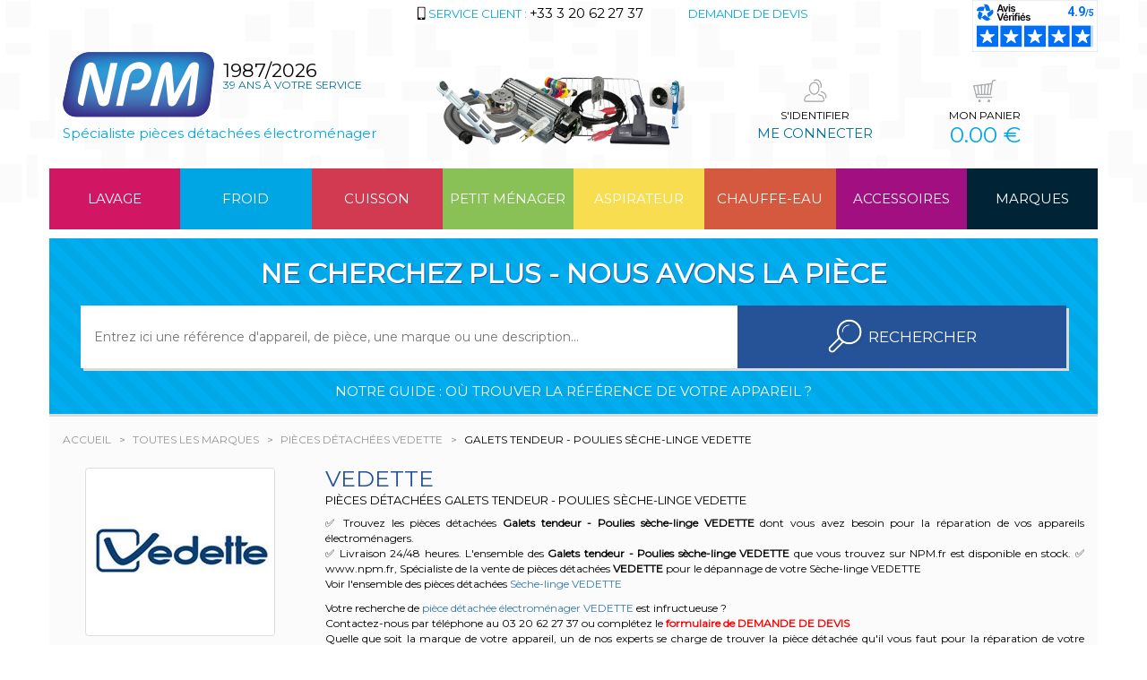

--- FILE ---
content_type: text/html; charset=UTF-8
request_url: https://www.npm.fr/vedette-m-10908/galets-tendeur-poulies-seche-linge-cp-294
body_size: 14494
content:
<!doctype html>
<html class="no-js" lang="">
    <head>
        <meta charset="utf-8">
        <meta http-equiv="x-ua-compatible" content="ie=edge">
        <meta name="viewport" content="width=device-width, initial-scale=1">

        
        <title>Galets tendeur - Poulies s&egrave;che-linge VEDETTE - NPM Lille</title>

        
            
            <meta name="description" content="✅ Trouvez les pi&egrave;ces d&eacute;tach&eacute;es Galets tendeur - Poulies s&egrave;che-linge VEDETTE dont vous avez besoin pour la r&eacute;paration de vos appareils &eacute;lectrom&eacute;nagers. ✅ Livr...">
                
                    <meta name="robots" content="index, follow">
        
        
        
                                    <link rel="canonical" href="https://www.npm.fr/vedette-m-10908/galets-tendeur-poulies-seche-linge-cp-294" />
                    
        <link href="https://fonts.googleapis.com/css?family=Montserrat" rel="stylesheet" type="text/css">
        <link href="/front/css/../min/011d66030526b2a65a955ef84078a3b4.css" type="text/css" rel="stylesheet" />

        <link rel="icon" type="image/vnd.microsoft.icon" href="/favicon.ico" />
        <link rel="shortcut icon" type="image/x-icon" href="/favicon.ico" />

        <!-- Facebook Pixel Code -->
        <script type="text/plain" data-cookiecategory="analytics">
          !function(f,b,e,v,n,t,s) {if(f.fbq)return;n=f.fbq=function(){n.callMethod?n.callMethod.apply(n,arguments):n.queue.push(arguments)};if(!f._fbq)f._fbq=n;n.push=n;n.loaded=!0;n.version='2.0';n.queue=[];t=b.createElement(e);t.async=!0;t.src=v;s=b.getElementsByTagName(e)[0];s.parentNode.insertBefore(t,s)}(window, document,'script','https://connect.facebook.net/en_US/fbevents.js');
          fbq('init', '383057105867805');
          fbq('track', 'PageView');
        </script>
        <noscript><img height="1" width="1" style="display:none" src="https://www.facebook.com/tr?id=383057105867805&ev=PageView&noscript=1"/></noscript>
        <!-- End Facebook Pixel Code -->

    </head>
    <body class="container-fluid ">

        <div class="scroll-to-top" style="display:none;">
            <a href="#" title="Haut de page"><i class="fa fa-fw fa-chevron-up"></i></a>
        </div>

        <div class="wrapper row">
            <div class="background-motif background-header"></div>
            <div class="body-container container">

                <div class="header row">
    <div class="col-xs-12">
        <div class="row header-up hidden-xs hidden-sm">
            <div class="col-xs-12 col-md-4 col-lg-3 col-lg-offset-4 uppercase text-center">
                <span data-href="68747470733a2f2f7777772e6e706d2e66722f696e666f732d65742d73657276696365732d6c652d736572766963652d636c69656e742d732d3137"><span class="sprite sprite-picto-client-mobile"></span> <span class="light-blue">Service client :</span> <span class="phone black">+33 3 20 62 27 37</span></span>
            </div>
            <div class="col-xs-12 col-md-4 col-lg-2 uppercase text-center">
                <span class="light-blue" data-href="68747470733a2f2f7777772e6e706d2e66722f64656d616e64652d64652d64657669732d732d3136">
                     Demande de devis
                </span>
            </div>

                            <div id="f09ef04c-766a-455f-8800-e74b14a4fb5c" class="pull-right"></div>
                <script defer charset="utf-8" src="https://widgets.rr.skeepers.io/generated/42206073-a4d1-4c05-82aa-26598c76871f/f09ef04c-766a-455f-8800-e74b14a4fb5c.js"></script>
                    </div>
        <div class="row header-down">
            <div class="col-xs-8 col-md-8 clearfix header-left">
                <div class="header-left-container clearfix">
                    <div class="container-fluid">
                                                    <a id="#logo" class="logo" href="https://www.npm.fr">
                                <span class="row">
                                    <span class="logo_image">
                                        <img alt="NPM Spécialiste vente pièces détachées en électroménager" src="https://www.npm.fr/front/img/logo.png"/>
                                    </span>
                                    <span class="years">
                                        <span class="date black nohover">1987/2026</span>
                                        <span class="service uppercase blue">39 ans à votre service</span>
                                    </span>
                                </span>
                                <span class="row raison light-blue hidden-xs hidden-sm">
                                    Spécialiste pièces détachées électroménager
                                </span>
                            </a>
                                            </div>
                    <img alt="Appareils NPM" class="appliances_header hidden-xs hidden-sm hidden-md" src="https://www.npm.fr/front/img/img_ban_npm.png"/>
                </div>
            </div>
            <div class="col-xs-4 col-md-4 header-right">
                <div class="row">
                    <div class="col-xs-12 col-md-6 login actions-header__bloc">
                                                <span data-href="68747470733a2f2f7777772e6e706d2e66722f6c6f67696e2d732d3237">
                                                    <span class="row text-center actions-header__bloc--picto">
                                <span class="sprite sprite-picto-connect"></span>
                            </span>
                            <span class="row text-center uppercase actions-header__bloc--title">
                                                                    <span class="black">S'identifier</span>
                                                            </span>
                            <span class="row text-center uppercase blue actions-header__bloc--connect hidden-xs hidden-sm">
                                                                    <span>Me connecter</span>
                                                            </span>
                        </span>
                    </div>
                    <div class="col-xs-12 col-md-6 cart actions-header__bloc">
                        <span data-href="68747470733a2f2f7777772e6e706d2e66722f70616e6965722d732d3337">
                            <span class="row text-center actions-header__bloc--picto">
                                <span class="sprite sprite-picto-panier"></span>
                            </span>
                            <span class="row text-center uppercase actions-header__bloc--title">
                                <span class="black">Mon panier</span>
                            </span>
                            <span class="row text-center uppercase actions-header__bloc--price hidden-xs hidden-sm">
                                <span class="light-blue cart_price">0.00 €</span>
                            </span>
                        </span>
                    </div>
                </div>
            </div>
        </div>
    </div>
    <div class="col-xs-12">
        <div class="row">
            <a id="toggleMenu" href="#"><i class="fa fa-list"></i> Menu</a>
    
    <ul class="menu-lvl-0 menu clearfix">

        
                                
            
            
                
            
            <li class="category-8 cat-bg">

                                    <a class="hidden-lg" href="javascript:void(0)">Lavage</a>
                                            <a class="hidden-xs hidden-sm hidden-md visible-lg" href="https://www.npm.fr/lavage-a-8">Lavage</a>
                                    
                <ul class="menu-lvl-1  cat-border clearfix">

        
                                
            
            
                <li class="title category-8 cat-color">
                                            <img class="hidden-xs hidden-sm img-responsive" alt="Lavage" src="https://www.npm.fr/front/img/menu/8.png"/>
                        <br/>
                                        <div class="cat-border-title">Lavage</div>
                </li>

                
            
            <li class="category-8 ">

                                                            <a href="https://www.npm.fr/lavage-a-8/lave-linge-b-209">Lave-linge</a>
                                    
                            </li>

                                
            
            
            <li class="category-8 ">

                                                            <a href="https://www.npm.fr/lavage-a-8/seche-linge-b-215">S&egrave;che-linge</a>
                                    
                            </li>

                                
            
            
            <li class="category-8 ">

                                                            <a href="https://www.npm.fr/lavage-a-8/lave-vaisselle-b-210">Lave-vaisselle</a>
                                    
                            </li>

                                
            
            
            <li class="category-8 ">

                                                            <a href="https://www.npm.fr/lavage-a-8/pieces-communes-lavage-b-234">Pi&egrave;ces communes Lavage</a>
                                    
                            </li>

                                
            
            
            <li class="category-8 ">

                                                            <a href="https://www.npm.fr/lavage-a-8/accessoires-lavage-sechage-b-213">Accessoires Lavage / S&eacute;chage</a>
                                    
                            </li>

                                
            
            
            <li class="category-8 ">

                                                            <a href="https://www.npm.fr/lavage-a-8/essoreuse-b-212">Essoreuse</a>
                                    
                            </li>

                                
            
            
            <li class="category-8 ">

                                                            <a href="https://www.npm.fr/lavage-a-8/conseils-d-entretien-b-219">Conseils d&#039;entretien</a>
                                    
                            </li>

                                
                                        
            
            <li class="category-8 see-all cat-color">

                                                            <a href="https://www.npm.fr/lavage-a-8/tous-nos-produits">pi&egrave;ces d&eacute;tach&eacute;es lavage</a>
                                    
                            </li>

            </ul>
            </li>

                                
            
            
                
            
            <li class="category-9 cat-bg">

                                    <a class="hidden-lg" href="javascript:void(0)">Froid</a>
                                            <a class="hidden-xs hidden-sm hidden-md visible-lg" href="https://www.npm.fr/froid-a-9">Froid</a>
                                    
                <ul class="menu-lvl-1  cat-border clearfix">

        
                                
            
            
                <li class="title category-9 cat-color">
                                            <img class="hidden-xs hidden-sm img-responsive" alt="Froid" src="https://www.npm.fr/front/img/menu/9.png"/>
                        <br/>
                                        <div class="cat-border-title">Froid</div>
                </li>

                
            
            <li class="category-9 ">

                                                            <a href="https://www.npm.fr/froid-a-9/refrigerateurs-congelateurs-b-192">R&eacute;frig&eacute;rateurs - Cong&eacute;lateurs</a>
                                    
                            </li>

                                
            
            
            <li class="category-9 ">

                                                            <a href="https://www.npm.fr/froid-a-9/refrigerateurs-us-americains-b-222">R&eacute;frig&eacute;rateurs US Am&eacute;ricains</a>
                                    
                            </li>

                                
            
            
            <li class="category-9 ">

                                                            <a href="https://www.npm.fr/froid-a-9/caves-a-vins-b-223">Caves &agrave; vins</a>
                                    
                            </li>

                                
            
            
            <li class="category-9 ">

                                                            <a href="https://www.npm.fr/froid-a-9/pieces-communes-froid-b-347">Pi&egrave;ces Communes Froid</a>
                                    
                            </li>

                                
            
            
            <li class="category-9 ">

                                                            <a href="https://www.npm.fr/froid-a-9/accessoires-froid-b-206">Accessoires Froid</a>
                                    
                            </li>

                                
            
            
            <li class="category-9 ">

                                                            <a href="https://www.npm.fr/froid-a-9/climatisation-b-229">Climatisation</a>
                                    
                            </li>

                                
            
            
            <li class="category-9 ">

                                                            <a href="https://www.npm.fr/froid-a-9/materiel-frigoristes-b-327">Mat&eacute;riel Frigoristes</a>
                                    
                            </li>

                                
            
            
            <li class="category-9 ">

                                                            <a href="https://www.npm.fr/froid-a-9/conseils-d-entretien-appareils-froid-b-220">Conseils d&#039;entretien</a>
                                    
                            </li>

                                
                                        
            
            <li class="category-9 see-all cat-color">

                                                            <a href="https://www.npm.fr/froid-a-9/tous-nos-produits">pi&egrave;ces d&eacute;tach&eacute;es froid</a>
                                    
                            </li>

            </ul>
            </li>

                                
            
            
                
            
            <li class="category-10 cat-bg">

                                    <a class="hidden-lg" href="javascript:void(0)">Cuisson</a>
                                            <a class="hidden-xs hidden-sm hidden-md visible-lg" href="https://www.npm.fr/cuisson-a-10">Cuisson</a>
                                    
                <ul class="menu-lvl-1  cat-border clearfix">

        
                                
            
            
                <li class="title category-10 cat-color">
                                            <img class="hidden-xs hidden-sm img-responsive" alt="Cuisson" src="https://www.npm.fr/front/img/menu/10.png"/>
                        <br/>
                                        <div class="cat-border-title">Cuisson</div>
                </li>

                
            
            <li class="category-10 ">

                                                            <a href="https://www.npm.fr/cuisson-a-10/tables-de-cuisson-gazinieres-b-392">Tables de cuisson - Gazini&egrave;res</a>
                                    
                            </li>

                                
            
            
            <li class="category-10 ">

                                                            <a href="https://www.npm.fr/cuisson-a-10/fours-cuisinieres-b-389">Fours - Cuisini&egrave;res</a>
                                    
                            </li>

                                
            
            
            <li class="category-10 ">

                                                            <a href="https://www.npm.fr/cuisson-a-10/fours-micro-ondes-b-391">Fours Micro-ondes</a>
                                    
                            </li>

                                
            
            
            <li class="category-10 ">

                                                            <a href="https://www.npm.fr/cuisson-a-10/hottes-aspirantes-b-390">Hottes aspirantes</a>
                                    
                            </li>

                                
            
            
            <li class="category-10 ">

                                                            <a href="https://www.npm.fr/cuisson-a-10/pieces-communes-cuisson-b-401">Pi&egrave;ces communes Cuisson</a>
                                    
                            </li>

                                
            
            
            <li class="category-10 ">

                                                            <a href="https://www.npm.fr/cuisson-a-10/accessoires-cuisson-b-364">Accessoires Cuisson</a>
                                    
                            </li>

                                
            
            
            <li class="category-10 ">

                                                            <a href="https://www.npm.fr/cuisson-a-10/conseils-d-entretien-appareils-cuisson-b-363">Conseils d&#039;entretien</a>
                                    
                            </li>

                                
                                        
            
            <li class="category-10 see-all cat-color">

                                                            <a href="https://www.npm.fr/cuisson-a-10/tous-nos-produits">pi&egrave;ces d&eacute;tach&eacute;es cuisson</a>
                                    
                            </li>

            </ul>
            </li>

                                
            
            
                
            
            <li class="category-11 cat-bg">

                                    <a class="hidden-lg" href="javascript:void(0)">Petit m&eacute;nager</a>
                                            <a class="hidden-xs hidden-sm hidden-md visible-lg" href="https://www.npm.fr/petit-menager-a-11">Petit m&eacute;nager</a>
                                    
                <ul class="menu-lvl-1  cat-border clearfix">

        
                                
            
            
                <li class="title category-11 cat-color">
                                            <img class="hidden-xs hidden-sm img-responsive" alt="Petit m&eacute;nager" src="https://www.npm.fr/front/img/menu/11.png"/>
                        <br/>
                                        <div class="cat-border-title">Petit m&eacute;nager</div>
                </li>

                
            
            <li class="category-11 ">

                                                            <a href="https://www.npm.fr/petit-menager-a-11/autocuiseurs-cocottes-minute-cuisson-vapeur-b-474">Autocuiseurs - Cocottes-minute - Cuisson Vapeur</a>
                                    
                            </li>

                                
            
            
            <li class="category-11 ">

                                                            <a href="https://www.npm.fr/petit-menager-a-11/cafetieres-expressos-bouilloires-th-b-200">Cafeti&egrave;res - Expressos - Bouilloires - Th&eacute;</a>
                                    
                            </li>

                                
            
            
            <li class="category-11 ">

                                                            <a href="https://www.npm.fr/petit-menager-a-11/friteuses-b-483">Friteuses</a>
                                    
                            </li>

                                
            
            
            <li class="category-11 ">

                                                            <a href="https://www.npm.fr/petit-menager-a-11/robots-mixeurs-blenders-b-484">Robots - Mixeurs - Blenders</a>
                                    
                            </li>

                                
            
            
            <li class="category-11 ">

                                                            <a href="https://www.npm.fr/petit-menager-a-11/grill-viande-gaufriers-b-486">Grill Viande - Gaufriers</a>
                                    
                            </li>

                                
            
            
            <li class="category-11 ">

                                                            <a href="https://www.npm.fr/petit-menager-a-11/raclettes-pierrades-wok-b-485">Raclettes - Pierrades - Wok</a>
                                    
                            </li>

                                
            
            
            <li class="category-11 ">

                                                            <a href="https://www.npm.fr/petit-menager-a-11/rasage-epilation-b-475">Rasage - Epilation</a>
                                    
                            </li>

                                
            
            
            <li class="category-11 ">

                                                            <a href="https://www.npm.fr/petit-menager-a-11/hygiene-dentaire-b-477">Hygi&egrave;ne Dentaire</a>
                                    
                            </li>

                                
            
            
            <li class="category-11 ">

                                                            <a href="https://www.npm.fr/petit-menager-a-11/machines-pain-b-481">Machines &agrave; Pain</a>
                                    
                            </li>

                                
            
            
            <li class="category-11 ">

                                                            <a href="https://www.npm.fr/petit-menager-a-11/repassage-fers-et-centrales-b-480">Repassage - Fers et Centrales</a>
                                    
                            </li>

                                
            
            
            <li class="category-11 ">

                                                            <a href="https://www.npm.fr/petit-menager-a-11/housses-et-tables-a-repasser-b-57808">Housses et Tables &agrave; repasser</a>
                                    
                            </li>

                                
            
            
            <li class="category-11 ">

                                                            <a href="https://www.npm.fr/petit-menager-a-11/seche-cheveux-fers-cheveux-b-476">S&egrave;che-cheveux - fers &agrave; cheveux</a>
                                    
                            </li>

                                
            
            
            <li class="category-11 ">

                                                            <a href="https://www.npm.fr/petit-menager-a-11/pompes-a-biere-machines-a-soda-b-479">Pompes &agrave; Bi&egrave;re - Machines &agrave; Soda</a>
                                    
                            </li>

                                
            
            
            <li class="category-11 ">

                                                            <a href="https://www.npm.fr/petit-menager-a-11/yaourtieres-b-487">Yaourti&egrave;res</a>
                                    
                            </li>

                                
            
            
            <li class="category-11 ">

                                                            <a href="https://www.npm.fr/petit-menager-a-11/traitement-de-l-eau-carafes-filtrantes-b-472">Traitement de l&#039;Eau - Carafes filtrantes</a>
                                    
                            </li>

                                
            
            
            <li class="category-11 ">

                                                            <a href="https://www.npm.fr/petit-menager-a-11/traitement-de-l-air-b-482">Traitement de l&#039;Air</a>
                                    
                            </li>

                                
            
            
            <li class="category-11 ">

                                                            <a href="https://www.npm.fr/petit-menager-a-11/produits-d-entretien-petit-menager-b-492">Produits d&#039;entretien</a>
                                    
                            </li>

                                
            
            
            <li class="category-11 ">

                                                            <a href="https://www.npm.fr/petit-menager-a-11/produits-finis-b-503">Produits Finis</a>
                                    
                            </li>

                                
            
            
            <li class="category-11 ">

                                                            <a href="https://www.npm.fr/petit-menager-a-11/conseils-d-entretien-petit-menager-b-451">Conseils d&#039;Entretien</a>
                                    
                            </li>

                                
                                        
            
            <li class="category-11 see-all cat-color">

                                                            <a href="https://www.npm.fr/petit-menager-a-11/tous-nos-produits">pi&egrave;ces d&eacute;tach&eacute;es petit m&eacute;nager</a>
                                    
                            </li>

            </ul>
            </li>

                                
            
            
                
            
            <li class="category-12 cat-bg">

                                    <a class="hidden-lg" href="javascript:void(0)">Aspirateur</a>
                                            <a class="hidden-xs hidden-sm hidden-md visible-lg" href="https://www.npm.fr/aspirateur-a-12">Aspirateur</a>
                                    
                <ul class="menu-lvl-1  cat-border clearfix">

        
                                
            
            
                <li class="title category-12 cat-color">
                                            <img class="hidden-xs hidden-sm img-responsive" alt="Aspirateur" src="https://www.npm.fr/front/img/menu/12.png"/>
                        <br/>
                                        <div class="cat-border-title">Aspirateur</div>
                </li>

                
            
            <li class="category-12 ">

                                                            <a href="https://www.npm.fr/aspirateur-a-12/sacs-aspirateurs-b-376">SACS Aspirateurs</a>
                                    
                            </li>

                                
            
            
            <li class="category-12 ">

                                                            <a href="https://www.npm.fr/aspirateur-a-12/brosses-combines-b-379">Brosses - Combin&eacute;s</a>
                                    
                            </li>

                                
            
            
            <li class="category-12 ">

                                                            <a href="https://www.npm.fr/aspirateur-a-12/flexibles-poignees-b-377">Flexibles - Poign&eacute;es</a>
                                    
                            </li>

                                
            
            
            <li class="category-12 ">

                                                            <a href="https://www.npm.fr/aspirateur-a-12/tubes-et-allonges-b-378">Tubes et Allonges</a>
                                    
                            </li>

                                
            
            
            <li class="category-12 ">

                                                            <a href="https://www.npm.fr/aspirateur-a-12/petits-suceurs-capteurs-b-380">Petits Suceurs - Capteurs</a>
                                    
                            </li>

                                
            
            
            <li class="category-12 ">

                                                            <a href="https://www.npm.fr/aspirateur-a-12/filtres-aspirateur-b-381">Filtres</a>
                                    
                            </li>

                                
            
            
            <li class="category-12 ">

                                                            <a href="https://www.npm.fr/aspirateur-a-12/desodorisants-accessoires-b-382">D&eacute;sodorisants - Accessoires</a>
                                    
                            </li>

                                
            
            
            <li class="category-12 ">

                                                            <a href="https://www.npm.fr/aspirateur-a-12/pieces-detachees-aspirateur-b-383">Pi&egrave;ces d&eacute;tach&eacute;es</a>
                                    
                            </li>

                                
            
            
            <li class="category-12 ">

                                                            <a href="https://www.npm.fr/aspirateur-a-12/cordons-enrouleurs-b-384">Cordons - Enrouleurs</a>
                                    
                            </li>

                                
            
            
            <li class="category-12 ">

                                                            <a href="https://www.npm.fr/aspirateur-a-12/moteurs-aspirateur-b-385">Moteurs</a>
                                    
                            </li>

                                
            
            
            <li class="category-12 ">

                                                            <a href="https://www.npm.fr/aspirateur-a-12/charbons-aspirateur-b-386">Charbons</a>
                                    
                            </li>

                                
            
            
            <li class="category-12 ">

                                                            <a href="https://www.npm.fr/aspirateur-a-12/courroies-b-387">Courroies</a>
                                    
                            </li>

                                
            
            
            <li class="category-12 ">

                                                            <a href="https://www.npm.fr/aspirateur-a-12/aspirateurs-nilfisk-miele-b-504">Aspirateurs Nilfisk - Miele</a>
                                    
                            </li>

                                
            
            
            <li class="category-12 ">

                                                            <a href="https://www.npm.fr/aspirateur-a-12/conseils-d-entretien-aspirateurs-b-509">Conseils d&#039;entretien</a>
                                    
                            </li>

                                
                                        
            
            <li class="category-12 see-all cat-color">

                                                            <a href="https://www.npm.fr/aspirateur-a-12/tous-nos-produits">pi&egrave;ces d&eacute;tach&eacute;es aspirateurs</a>
                                    
                            </li>

            </ul>
            </li>

                                
            
            
                
            
            <li class="category-13 cat-bg">

                                    <a class="hidden-lg" href="javascript:void(0)">Chauffe-eau</a>
                                            <a class="hidden-xs hidden-sm hidden-md visible-lg" href="https://www.npm.fr/chauffe-eau-a-13">Chauffe-eau</a>
                                    
                <ul class="menu-lvl-1  cat-border clearfix">

        
                                
            
            
                <li class="title category-13 cat-color">
                                            <img class="hidden-xs hidden-sm img-responsive" alt="Chauffe-eau" src="https://www.npm.fr/front/img/menu/13.png"/>
                        <br/>
                                        <div class="cat-border-title">Chauffe-eau</div>
                </li>

                
            
            <li class="category-13 ">

                                                            <a href="https://www.npm.fr/chauffe-eau-a-13/chauffe-eau-electrique-b-420">Chauffe-eau Electrique</a>
                                    
                            </li>

                                
            
            
            <li class="category-13 ">

                                                            <a href="https://www.npm.fr/chauffe-eau-a-13/chauffe-eau-gaz-b-421">Chauffe-eau Gaz</a>
                                    
                            </li>

                                
            
            
            <li class="category-13 ">

                                                            <a href="https://www.npm.fr/chauffe-eau-a-13/chauffages-seche-serviettes-b-422">Chauffages - S&egrave;che-Serviettes</a>
                                    
                            </li>

                                
            
            
            <li class="category-13 ">

                                                            <a href="https://www.npm.fr/chauffe-eau-a-13/accessoires-d-installation-b-455">Accessoires d&#039;installation Chauffe-eau</a>
                                    
                            </li>

                                
            
            
            <li class="category-13 ">

                                                            <a href="https://www.npm.fr/chauffe-eau-a-13/poeles-a-petrole-b-423">Po&ecirc;les &agrave; P&eacute;trole</a>
                                    
                            </li>

                                
            
            
            <li class="category-13 ">

                                                            <a href="https://www.npm.fr/chauffe-eau-a-13/poeles-a-bois-poeles-a-charbon-inserts-b-520">Po&ecirc;les &agrave; Bois - Po&ecirc;les &agrave; charbon - Inserts</a>
                                    
                            </li>

                                
            
            
            <li class="category-13 ">

                                                            <a href="https://www.npm.fr/chauffe-eau-a-13/chauffe-eau-solaire-b-493">Chauffe-eau Solaire</a>
                                    
                            </li>

                                
            
            
            <li class="category-13 ">

                                                            <a href="https://www.npm.fr/chauffe-eau-a-13/conseils-d-entretien-chauffe-eau-b-471">Conseils d&#039;entretien</a>
                                    
                            </li>

                                
                                        
            
            <li class="category-13 see-all cat-color">

                                                            <a href="https://www.npm.fr/chauffe-eau-a-13/tous-nos-produits">pi&egrave;ces d&eacute;tach&eacute;es chauffe-eau</a>
                                    
                            </li>

            </ul>
            </li>

                                
            
            
                
            
            <li class="category-14 cat-bg">

                                    <a class="hidden-lg" href="javascript:void(0)">Accessoires</a>
                                            <a class="hidden-xs hidden-sm hidden-md visible-lg" href="https://www.npm.fr/accessoires-a-14">Accessoires</a>
                                    
                <ul class="menu-lvl-1  cat-border clearfix">

        
                                
            
            
                <li class="title category-14 cat-color">
                                            <img class="hidden-xs hidden-sm img-responsive" alt="Accessoires" src="https://www.npm.fr/front/img/menu/14.png"/>
                        <br/>
                                        <div class="cat-border-title">Accessoires</div>
                </li>

                
            
            <li class="category-14 ">

                                                            <a href="https://www.npm.fr/accessoires-a-14/eclairage-b-488">&Eacute;clairage</a>
                                    
                            </li>

                                
            
            
            <li class="category-14 ">

                                                            <a href="https://www.npm.fr/accessoires-a-14/materiel-electrique-b-468">Mat&eacute;riel Electrique</a>
                                    
                            </li>

                                
            
            
            <li class="category-14 ">

                                                            <a href="https://www.npm.fr/accessoires-a-14/piles-et-chargeurs-b-478">Piles et Chargeurs</a>
                                    
                            </li>

                                
            
            
            <li class="category-14 ">

                                                            <a href="https://www.npm.fr/accessoires-a-14/traitement-de-l-eau-b-473">Traitement de l&#039;Eau</a>
                                    
                            </li>

                                
            
            
            <li class="category-14 ">

                                                            <a href="https://www.npm.fr/accessoires-a-14/tuyaux-et-accessoires-gaz-b-497">Tuyaux et Accessoires Gaz</a>
                                    
                            </li>

                                
            
            
            <li class="category-14 ">

                                                            <a href="https://www.npm.fr/accessoires-a-14/ventilation-b-490">Ventilation</a>
                                    
                            </li>

                                
            
            
            <li class="category-14 ">

                                                            <a href="https://www.npm.fr/accessoires-a-14/plomberie-alimentation-vidange-b-496">Plomberie Alimentation Vidange</a>
                                    
                            </li>

                                
            
            
            <li class="category-14 ">

                                                            <a href="https://www.npm.fr/accessoires-a-14/colles-et-mastics-b-501">Colles et Mastics</a>
                                    
                            </li>

                                
            
            
            <li class="category-14 ">

                                                            <a href="https://www.npm.fr/accessoires-a-14/produits-d-entretien-b-491">Produits d&#039;entretien</a>
                                    
                            </li>

                                
            
            
            <li class="category-14 ">

                                                            <a href="https://www.npm.fr/accessoires-a-14/tv-hifi-video-b-489">TV HiFi Vid&eacute;o</a>
                                    
                            </li>

                                
            
            
            <li class="category-14 ">

                                                            <a href="https://www.npm.fr/accessoires-a-14/outillage-b-502">Outillage</a>
                                    
                            </li>

                                
            
            
            <li class="category-14 ">

                                                            <a href="https://www.npm.fr/accessoires-a-14/video-surveillance-b-58111">Vid&eacute;o surveillance</a>
                                    
                            </li>

                                
                                        
            
            <li class="category-14 see-all cat-color">

                                                            <a href="https://www.npm.fr/accessoires-a-14/tous-nos-produits">pi&egrave;ces d&eacute;tach&eacute;es et accessoires</a>
                                    
                            </li>

            </ul>
            </li>

                                
            
            
                
            
            <li class="category-0 cat-bg-brands">

                                    <a class="hidden-lg" href="javascript:void(0)">Marques</a>
                                            <a class="hidden-xs hidden-sm hidden-md visible-lg" href="https://www.npm.fr/toutes-les-marques-s-26">Marques</a>
                                    
                            </li>

            </ul>

        </div>
    </div>
</div>

                                    <div class="row search bloc">
    <div class="title uppercase white text-center col-xs-12">Ne cherchez plus - nous avons la pièce</div>
    <form class="col-xs-12" action="https://www.npm.fr/recherche-s-25" method="get">
        <div class="row">
            <input type="text" name="s" value="" class="col-xs-8" placeholder="Entrez ici une référence d'appareil, de pièce, une marque ou une description...">
            <button type="submit" id="submit_search" class="button col-xs-4 uppercase"><span class="sprite sprite-picto-loupe"></span>&nbsp;<span class="text">Rechercher</span></button>
        </div>
    </form>
    <div class="col-xs-12 text-center infos">
        <a rel="nofollow" id="guide" href="#" class="uppercase white">Notre guide : où trouver la référence de votre appareil ?</a>
    </div>
</div>
                
                
    <div class="row brand-header">
        <div class="col-xs-12 breadcrumb">
            <ul itemscope itemtype="http://schema.org/BreadcrumbList">
                <li itemprop="itemListElement" itemscope itemtype="http://schema.org/ListItem">
                            <a itemprop="item" href="https://www.npm.fr">
                    <span itemprop="name">Accueil</span>
                </a>
            
            <meta itemprop="position" content="1" />
        </li>
                    <li itemprop="itemListElement" itemscope itemtype="http://schema.org/ListItem">
                            <a itemprop="item" href="https://www.npm.fr/toutes-les-marques-s-26">
                    <span itemprop="name">Toutes les marques</span>
                </a>
            
            <meta itemprop="position" content="2" />
        </li>
                    <li itemprop="itemListElement" itemscope itemtype="http://schema.org/ListItem">
                            <a itemprop="item" href="https://www.npm.fr/vedette-m-10908">
                    <span itemprop="name">Pièces détachées VEDETTE</span>
                </a>
            
            <meta itemprop="position" content="3" />
        </li>
                    <li itemprop="itemListElement" itemscope itemtype="http://schema.org/ListItem">
                            <span>
                    <span itemprop="name">Galets tendeur - Poulies sèche-linge VEDETTE</span>
                </span>

                                                            <meta itemprop="item" content="https://www.npm.fr/vedette-m-10908/galets-tendeur-poulies-seche-linge-cp-294" />
                                                
            <meta itemprop="position" content="4" />
        </li>
            </ul>
        </div>
        <div class="col-sm-3">
                            <img src="https://www.npm.fr/brands/vedette-10908.jpg" alt="VEDETTE" class="thumbnail img-responsive center-block">
                    </div>
        <div class="col-sm-9">
            <div class="row">
                <div class="col-xs-12 title">
                    VEDETTE
                </div>
                <h1 class="col-xs-12 sub-title">
                                            Pièces détachées Galets tendeur - Poulies s&egrave;che-linge VEDETTE
                                    </h1>
                <div class="col-xs-12 content">
                    <p style="text-align: justify;">✅ Trouvez les pi&egrave;ces d&eacute;tach&eacute;es <strong>Galets tendeur - Poulies sèche-linge</strong> <strong>VEDETTE</strong> dont vous avez besoin pour la r&eacute;paration de vos appareils &eacute;lectrom&eacute;nagers.<br /> ✅ Livraison 24/48 heures. L'ensemble des <strong>Galets tendeur - Poulies sèche-linge</strong> <strong>VEDETTE</strong> que vous trouvez sur NPM.fr est disponible en stock. ✅ www.npm.fr, Sp&eacute;cialiste de la vente de pi&egrave;ces d&eacute;tach&eacute;es <strong>VEDETTE</strong> pour le d&eacute;pannage de votre Sèche-linge VEDETTE<br />Voir l'ensemble des pi&egrave;ces d&eacute;tach&eacute;es <a href="https://www.npm.fr/vedette-m-10908/seche-linge-ba-215">Sèche-linge VEDETTE</a></p>
<p style="text-align: justify;">Votre recherche de <a href="https://www.npm.fr/vedette-m-10908">pi&egrave;ce d&eacute;tach&eacute;e &eacute;lectrom&eacute;nager VEDETTE</a> est infructueuse ? <br />Contactez-nous par t&eacute;l&eacute;phone au 03 20 62 27 37 <span style="color: #000000;">ou compl&eacute;tez le </span><strong><a href="https://www.npm.fr/p/demande-de-devis/16" target="_blank" rel="noopener"><span style="color: #ff0000;">formulaire de DEMANDE DE DEVIS</span></a><br /></strong>Quelle que soit la marque de votre appareil, un de nos experts se charge de trouver la pi&egrave;ce d&eacute;tach&eacute;e qu'il vous faut pour la r&eacute;paration de votre Sèche-linge VEDETTE<br /><br />NPM Lille, une entreprise familiale sp&eacute;cialiste de la vente de pi&egrave;ces d&eacute;tach&eacute;es pour l&rsquo;entretien et la r&eacute;paration de vos appareils gros et petit &eacute;lectrom&eacute;nager. Depuis plus de 39 ans, NPM agit contre l&rsquo;obsolescence programm&eacute;e en mettant son expertise au service des particuliers et des professionnels. NPM c'est le Choix, la Disponibilit&eacute;, la Rapidit&eacute;, le Conseil et la Qualit&eacute; de service.</p>
<p style="text-align: justify;">Voir les <a href="https://www.npm.fr/lavage-a-8/seche-linge-b-215/galets-tendeur-poulies-c-294">Galets tendeur - Poulies sèche-linge</a> toutes marques  ou l'ensemble des pi&egrave;ces d&eacute;tach&eacute;es <a href="https://www.npm.fr/lavage-a-8/seche-linge-b-215">Sèche-linge</a> toutes marques</p>
<p style="text-align: justify;">Voir les pi&egrave;ces d&eacute;tach&eacute;es pour tous les appareils <a href="https://www.npm.fr/vedette-m-10908">VEDETTE</a></p>
                </div>
            </div>
        </div>
    </div>

    <div class="row">
        <div class="col-md-4 col-lg-3 in_category category-8">
            <div class="row">
                <div class="col-xs-12">
                    <h2 class="uppercase title title-full col-xs-12 cat-color">Dans la même rubrique que les pièces détachées Galets tendeur - Poulies s&egrave;che-linge VEDETTE :</h2>
        <ul class="col-xs-12">
                    <li class="category-lvl-3">
                <a href="https://www.npm.fr/vedette-m-10908/allumeurs-bougies-table-de-cuisson-cp-444">
                    Allumeurs - Bougies table de cuisson VEDETTE
                </a>
            </li>
                    <li class="category-lvl-3">
                <a href="https://www.npm.fr/vedette-m-10908/ampoules-micro-ondes-cp-396">
                    Ampoules Micro-ondes VEDETTE
                </a>
            </li>
                    <li class="category-lvl-3">
                <a href="https://www.npm.fr/vedette-m-10908/arrivees-de-bras-lave-vaisselle-cp-268">
                    Arriv&eacute;es de bras lave-vaisselle VEDETTE
                </a>
            </li>
                    <li class="category-lvl-3">
                <a href="https://www.npm.fr/vedette-m-10908/aubes-de-tambour-lave-linge-cp-230">
                    Aubes de Tambour lave-linge VEDETTE
                </a>
            </li>
                    <li class="category-lvl-0">
                <a href="https://www.npm.fr/vedette-m-10908/autres-pieces-ap-3">
                    Autres pi&egrave;ces VEDETTE
                </a>
            </li>
                    <li class="category-lvl-3">
                <a href="https://www.npm.fr/vedette-m-10908/balconnets-refrigerateur-clayettes-cp-315">
                    Balconnets r&eacute;frig&eacute;rateur - Clayettes VEDETTE
                </a>
            </li>
                    <li class="category-lvl-3">
                <a href="https://www.npm.fr/vedette-m-10908/boites-a-produits-lave-linge-cp-241">
                    Boites &agrave; produits lave-linge VEDETTE
                </a>
            </li>
                    <li class="category-lvl-3">
                <a href="https://www.npm.fr/vedette-m-10908/bouchons-filtres-de-pompe-lave-linge-cp-231">
                    Bouchons - Filtres de pompe lave-linge VEDETTE
                </a>
            </li>
                    <li class="category-lvl-3">
                <a href="https://www.npm.fr/vedette-m-10908/bouchons-bac-a-sel-lave-vaisselle-cp-271">
                    Bouchons bac &agrave; sel lave-vaisselle VEDETTE
                </a>
            </li>
                    <li class="category-lvl-3">
                <a href="https://www.npm.fr/vedette-m-10908/bras-de-lavage-lave-vaisselle-cp-269">
                    Bras de lavage lave-vaisselle VEDETTE
                </a>
            </li>
                    <li class="category-lvl-3">
                <a href="https://www.npm.fr/vedette-m-10908/chapeaux-de-bruleurs-tulipes-table-de-cuisson-cp-445">
                    Chapeaux de bruleurs - Tulipes table de cuisson VEDETTE
                </a>
            </li>
                    <li class="category-lvl-3">
                <a href="https://www.npm.fr/vedette-m-10908/charbons-balais-moteur-cp-308">
                    Charbons - Balais moteur VEDETTE
                </a>
            </li>
                    <li class="category-lvl-3">
                <a href="https://www.npm.fr/vedette-m-10908/charnieres-verrouillages-four-cp-432">
                    Charni&egrave;res - Verrouillages four VEDETTE
                </a>
            </li>
                    <li class="category-lvl-3">
                <a href="https://www.npm.fr/vedette-m-10908/charnieres-de-hublot-lave-linge-cp-237">
                    Charni&egrave;res de hublot lave-linge VEDETTE
                </a>
            </li>
                    <li class="category-lvl-3">
                <a href="https://www.npm.fr/vedette-m-10908/claviers-selecteurs-interrupteurs-seche-linge-cp-263">
                    Claviers - S&eacute;lecteurs - Interrupteurs s&egrave;che-linge VEDETTE
                </a>
            </li>
                    <li class="category-lvl-3">
                <a href="https://www.npm.fr/vedette-m-10908/claviers-selecteurs-lave-linge-cp-238">
                    Claviers - S&eacute;lecteurs lave-linge VEDETTE
                </a>
            </li>
                    <li class="category-lvl-3">
                <a href="https://www.npm.fr/vedette-m-10908/commutateurs-four-cp-437">
                    Commutateurs four VEDETTE
                </a>
            </li>
                    <li class="category-lvl-3">
                <a href="https://www.npm.fr/vedette-m-10908/courroies-lave-linge-cp-239">
                    Courroies lave-linge VEDETTE
                </a>
            </li>
                    <li class="category-lvl-3">
                <a href="https://www.npm.fr/vedette-m-10908/courroies-seche-linge-cp-232">
                    Courroies s&egrave;che-linge VEDETTE
                </a>
            </li>
                    <li class="category-lvl-3">
                <a href="https://www.npm.fr/vedette-m-10908/divers-lave-linge-cp-264">
                    Divers lave-linge... VEDETTE
                </a>
            </li>
                    <li class="category-lvl-3">
                <a href="https://www.npm.fr/vedette-m-10908/divers-lave-vaisselle-cp-266">
                    Divers lave-vaisselle... VEDETTE
                </a>
            </li>
                    <li class="category-lvl-3">
                <a href="https://www.npm.fr/vedette-m-10908/divers-micro-ondes-cp-419">
                    Divers micro-ondes... VEDETTE
                </a>
            </li>
                    <li class="category-lvl-3">
                <a href="https://www.npm.fr/vedette-m-10908/divers-seche-linge-cp-265">
                    Divers s&egrave;che-linge... VEDETTE
                </a>
            </li>
                    <li class="category-lvl-3">
                <a href="https://www.npm.fr/vedette-m-10908/durites-lave-linge-cp-240">
                    Durites lave-linge VEDETTE
                </a>
            </li>
                    <li class="category-lvl-3">
                <a href="https://www.npm.fr/vedette-m-10908/electrovannes-cp-305">
                    Electrovannes VEDETTE
                </a>
            </li>
                    <li class="category-lvl-3">
                <a href="https://www.npm.fr/vedette-m-10908/electrovannes-lave-linge-cp-242">
                    &Eacute;lectrovannes lave-linge VEDETTE
                </a>
            </li>
                    <li class="category-lvl-3">
                <a href="https://www.npm.fr/vedette-m-10908/electrovannes-lave-vaisselle-cp-273">
                    Electrovannes lave-vaisselle VEDETTE
                </a>
            </li>
                    <li class="category-lvl-3">
                <a href="https://www.npm.fr/vedette-m-10908/entraineurs-moteurs-de-plateaux-micro-ondes-cp-405">
                    Entraineurs - Moteurs de plateaux micro-ondes VEDETTE
                </a>
            </li>
                    <li class="category-lvl-3">
                <a href="https://www.npm.fr/vedette-m-10908/feutres-patins-joints-seche-linge-cp-291">
                    Feutres - Patins - Joints s&egrave;che-linge VEDETTE
                </a>
            </li>
                    <li class="category-lvl-3">
                <a href="https://www.npm.fr/vedette-m-10908/filtres-seche-linge-cp-233">
                    Filtres s&egrave;che-linge VEDETTE
                </a>
            </li>
                    <li class="category-lvl-3">
                <a href="https://www.npm.fr/vedette-m-10908/galets-tendeur-poulies-seche-linge-cp-294">
                    Galets tendeur - Poulies s&egrave;che-linge VEDETTE
                </a>
            </li>
                    <li class="category-lvl-3">
                <a href="https://www.npm.fr/vedette-m-10908/hublots-lave-linge-et-cerclages-cp-235">
                    Hublots lave-linge et Cerclages VEDETTE
                </a>
            </li>
                    <li class="category-lvl-3">
                <a href="https://www.npm.fr/vedette-m-10908/injecteurs-table-de-cuisson-gaziniere-cp-446">
                    Injecteurs table de cuisson - gazini&egrave;re VEDETTE
                </a>
            </li>
                    <li class="category-lvl-3">
                <a href="https://www.npm.fr/vedette-m-10908/interrupteurs-lave-linge-cp-244">
                    Interrupteurs lave-linge VEDETTE
                </a>
            </li>
                    <li class="category-lvl-3">
                <a href="https://www.npm.fr/vedette-m-10908/joints-de-hublot-manchettes-lave-linge-cp-245">
                    Joints de hublot - Manchettes lave-linge VEDETTE
                </a>
            </li>
                    <li class="category-lvl-3">
                <a href="https://www.npm.fr/vedette-m-10908/joints-de-palier-lave-linge-cp-246">
                    Joints de palier lave-linge VEDETTE
                </a>
            </li>
                    <li class="category-lvl-3">
                <a href="https://www.npm.fr/vedette-m-10908/joints-de-porte-four-cp-433">
                    Joints de Porte four VEDETTE
                </a>
            </li>
                    <li class="category-lvl-3">
                <a href="https://www.npm.fr/vedette-m-10908/joints-de-porte-lave-vaisselle-cp-275">
                    Joints de porte lave-vaisselle VEDETTE
                </a>
            </li>
                    <li class="category-lvl-3">
                <a href="https://www.npm.fr/vedette-m-10908/manettes-boutons-lave-linge-cp-261">
                    Manettes - Boutons lave-linge VEDETTE
                </a>
            </li>
                    <li class="category-lvl-3">
                <a href="https://www.npm.fr/vedette-m-10908/manettes-boutons-lave-vaisselle-cp-267">
                    Manettes - Boutons lave-vaisselle VEDETTE
                </a>
            </li>
                    <li class="category-lvl-3">
                <a href="https://www.npm.fr/vedette-m-10908/modules-cartes-lave-linge-cp-247">
                    Modules - Cartes lave-linge VEDETTE
                </a>
            </li>
                    <li class="category-lvl-3">
                <a href="https://www.npm.fr/vedette-m-10908/moteurs-ventilateurs-fours-cp-435">
                    Moteurs - Ventilateurs Fours VEDETTE
                </a>
            </li>
                    <li class="category-lvl-3">
                <a href="https://www.npm.fr/vedette-m-10908/paliers-roulements-seche-linge-cp-295">
                    Paliers - Roulements s&egrave;che-linge VEDETTE
                </a>
            </li>
                    <li class="category-lvl-3">
                <a href="https://www.npm.fr/vedette-m-10908/paliers-lave-linge-cp-249">
                    Paliers lave-linge VEDETTE
                </a>
            </li>
                    <li class="category-lvl-3">
                <a href="https://www.npm.fr/vedette-m-10908/paniers-a-couverts-lave-vaisselle-cp-278">
                    Paniers &agrave; couverts lave-vaisselle VEDETTE
                </a>
            </li>
                    <li class="category-lvl-3">
                <a href="https://www.npm.fr/vedette-m-10908/poignees-de-porte-fermetures-lave-vaisselle-cp-276">
                    Poign&eacute;es de porte - Fermetures lave-vaisselle VEDETTE
                </a>
            </li>
                    <li class="category-lvl-3">
                <a href="https://www.npm.fr/vedette-m-10908/poignees-de-porte-refrigerateur-congelateur-cp-323">
                    Poign&eacute;es de porte r&eacute;frig&eacute;rateur cong&eacute;lateur VEDETTE
                </a>
            </li>
                    <li class="category-lvl-3">
                <a href="https://www.npm.fr/vedette-m-10908/poignees-et-fermetures-de-hublot-lave-linge-cp-243">
                    Poign&eacute;es et Fermetures de Hublot lave-linge VEDETTE
                </a>
            </li>
                    <li class="category-lvl-3">
                <a href="https://www.npm.fr/vedette-m-10908/pompes-de-cyclage-lave-vaisselle-cp-280">
                    Pompes de cyclage lave-vaisselle VEDETTE
                </a>
            </li>
                    <li class="category-lvl-3">
                <a href="https://www.npm.fr/vedette-m-10908/pompes-de-vidange-lave-linge-cp-253">
                    Pompes de vidange lave-linge VEDETTE
                </a>
            </li>
                    <li class="category-lvl-3">
                <a href="https://www.npm.fr/vedette-m-10908/pompes-de-vidange-lave-vaisselle-cp-279">
                    Pompes de vidange lave-vaisselle VEDETTE
                </a>
            </li>
                    <li class="category-lvl-3">
                <a href="https://www.npm.fr/vedette-m-10908/portillons-de-tambour-seche-linge-cp-296">
                    Portillons de tambour s&egrave;che-linge VEDETTE
                </a>
            </li>
                    <li class="category-lvl-3">
                <a href="https://www.npm.fr/vedette-m-10908/poulies-lave-linge-cp-250">
                    Poulies lave-linge VEDETTE
                </a>
            </li>
                    <li class="category-lvl-3">
                <a href="https://www.npm.fr/vedette-m-10908/repartiteurs-remplisseurs-lave-vaisselle-cp-284">
                    R&eacute;partiteurs - Remplisseurs lave-vaisselle VEDETTE
                </a>
            </li>
                    <li class="category-lvl-3">
                <a href="https://www.npm.fr/vedette-m-10908/resistances-thermoplongeurs-lave-vaisselle-cp-285">
                    R&eacute;sistances - Thermoplongeurs lave-vaisselle VEDETTE
                </a>
            </li>
                    <li class="category-lvl-3">
                <a href="https://www.npm.fr/vedette-m-10908/resistances-de-four-cp-428">
                    R&eacute;sistances de four VEDETTE
                </a>
            </li>
                    <li class="category-lvl-3">
                <a href="https://www.npm.fr/vedette-m-10908/resistances-lave-linge-thermoplongeurs-lave-linge-cp-258">
                    R&eacute;sistances lave-linge - Thermoplongeurs lave-linge VEDETTE
                </a>
            </li>
                    <li class="category-lvl-3">
                <a href="https://www.npm.fr/vedette-m-10908/resistances-seche-linge-cp-298">
                    R&eacute;sistances s&egrave;che-linge VEDETTE
                </a>
            </li>
                    <li class="category-lvl-3">
                <a href="https://www.npm.fr/vedette-m-10908/roulements-lave-linge-cp-251">
                    Roulements lave-linge VEDETTE
                </a>
            </li>
                    <li class="category-lvl-3">
                <a href="https://www.npm.fr/vedette-m-10908/roulettes-de-panier-lave-vaisselle-cp-286">
                    Roulettes de panier lave-vaisselle VEDETTE
                </a>
            </li>
                    <li class="category-lvl-3">
                <a href="https://www.npm.fr/vedette-m-10908/securites-de-porte-verrous-seche-linge-cp-299">
                    S&eacute;curit&eacute;s de porte - Verrous s&egrave;che-linge VEDETTE
                </a>
            </li>
                    <li class="category-lvl-3">
                <a href="https://www.npm.fr/vedette-m-10908/securites-de-porte-lave-linge-verrous-lave-linge-cp-256">
                    S&eacute;curit&eacute;s de porte lave-linge - Verrous lave-linge VEDETTE
                </a>
            </li>
                    <li class="category-lvl-3">
                <a href="https://www.npm.fr/vedette-m-10908/thermostats-klixons-sondes-lave-vaisselle-cp-289">
                    Thermostats - Klixons - Sondes lave-vaisselle VEDETTE
                </a>
            </li>
                    <li class="category-lvl-3">
                <a href="https://www.npm.fr/vedette-m-10908/thermostats-klixons-seche-linge-cp-300">
                    Thermostats - Klixons s&egrave;che-linge VEDETTE
                </a>
            </li>
                    <li class="category-lvl-4">
                <a href="https://www.npm.fr/vedette-m-10908/thermostats-specifiques-refrigerateur-congelateur-dp-369">
                    Thermostats sp&eacute;cifiques r&eacute;frig&eacute;rateur cong&eacute;lateur VEDETTE
                </a>
            </li>
                    <li class="category-lvl-3">
                <a href="https://www.npm.fr/vedette-m-10908/turbines-motoventilateurs-seche-linge-cp-301">
                    Turbines - Motoventilateurs s&egrave;che-linge VEDETTE
                </a>
            </li>
                    <li class="category-lvl-3">
                <a href="https://www.npm.fr/vedette-m-10908/turbines-et-joints-corps-de-pompe-lave-vaisselle-cp-281">
                    Turbines et Joints - Corps de pompe lave-vaisselle VEDETTE
                </a>
            </li>
            </ul>
                </div>
                <div class="col-xs-12">
                    <div class="not-found bloc clearfix hidden-xs hidden-sm">
    <a rel="nofollow" href="https://www.npm.fr/demande-de-devis-s-16">
        <img src="https://www.npm.fr/front/img/part_not_found_block.png"/>
    </a>
</div>
                </div>
            </div>
        </div>
        <div class="col-md-8 col-lg-9">
                            <ul class="products">
                    <li class="row product">
    <input type="hidden" class="product_id" value="52635">
    <div class="col-xs-12">
        <div class="row product-wrapper">
        	<div class="col-xs-12">
        		<div class="clearfix product-container">
                    <span class="product-left col-xs-12 col-sm-5 col-lg-3" data-href="68747470733a2f2f7777772e6e706d2e66722f67616c65742d64652d7472616e736d697373696f6e2d6d6f746575722d73656368652d6c696e67652d746f702d766f69722d7265662d3233303032322d702d3532363335">
			             <img class="img-responsive center-block" src="https://www.npm.fr/thumbs/products/250/galet-de-transmission-moteur-seche-linge-top-voir-ref-230022-220104-52635-1285.jpg" alt="GALET DE TRANSMISSION MOTEUR SECHE-LINGE TOP  51X9163"/>
                    </span>
			        <div class="product-right col-xs-12 col-sm-7 col-sm-offset-1 col-lg-9 col-lg-offset-0">
				        <div class="row">
					        <h2 class="col-xs-8 title">
                                <a href="https://www.npm.fr/galet-de-transmission-moteur-seche-linge-top-voir-ref-230022-p-52635">
					        	  GALET DE TRANSMISSION MOTEUR SECHE-LINGE TOP  VOIR REF. 230022
                                </a>
					        </h2>
					        <div class="col-xs-4 reference text-right">
					        	Ref. 220104
					        </div>
				        </div>
				        <div class="row">
					        <div class="col-xs-12 col-lg-7 description">
                                <p>Voir la r&eacute;f&eacute;rence 230022</p>
					        	<span class="see_product" data-href="68747470733a2f2f7777772e6e706d2e66722f67616c65742d64652d7472616e736d697373696f6e2d6d6f746575722d73656368652d6c696e67652d746f702d766f69722d7265662d3233303032322d702d3532363335">Voir la fiche produit</span>
					        </div>
					        <div class="col-xs-12 col-lg-5">
					        	<div class="clearfix">
                                    					        		<div class="col-xs-12 product_infos">

					        			<div class="row">
                                            
                                                                                            <div class="col-xs-12 price">
                                                    0.00 €
                                                </div>
                                            					        			</div>
					        		</div>

					        		<span class="col-xs-12 add_to_cart">
					        			Ajouter au panier
					        		</span>
					        	</div>
					        </div>
				        </div>
			        </div>
			        <div class="label-product not_in_stock">
        En rupture
    </div>
			    </div>
		    </div>
        </div>
    </div>
</li>
<li class="row product">
    <input type="hidden" class="product_id" value="54165">
    <div class="col-xs-12">
        <div class="row product-wrapper">
        	<div class="col-xs-12">
        		<div class="clearfix product-container">
                    <span class="product-left col-xs-12 col-sm-5 col-lg-3" data-href="68747470733a2f2f7777772e6e706d2e66722f6b69742d7265647563746575722d636f7572726f69652d313936352d68362d73656368652d6c696e67652d6272616e64742d702d3534313635">
			             <img class="img-responsive center-block" src="https://www.npm.fr/thumbs/products/250/kit-reducteur-courroie-1965-h6-seche-linge-brandt-220202-54165-2669.jpg" alt="KIT REDUCTEUR + COURROIE 1965 H6  SECHE-LINGE BRANDT"/>
                    </span>
			        <div class="product-right col-xs-12 col-sm-7 col-sm-offset-1 col-lg-9 col-lg-offset-0">
				        <div class="row">
					        <h2 class="col-xs-8 title">
                                <a href="https://www.npm.fr/kit-reducteur-courroie-1965-h6-seche-linge-brandt-p-54165">
					        	  KIT REDUCTEUR + COURROIE 1965 H6  SECHE-LINGE BRANDT
                                </a>
					        </h2>
					        <div class="col-xs-4 reference text-right">
					        	Ref. 220202
					        </div>
				        </div>
				        <div class="row">
					        <div class="col-xs-12 col-lg-7 description">
                                <p>KIT COURROIE + GALET TENDEUR</p>
<p>SECHE-LINGE BRANDT - THOMSON - VEDETTE</p>
<p>&nbsp;</p>
<p>Toutes les pi&egrave;ces d&eacute;tach&eacute;es Brandt</p>
					        	<span class="see_product" data-href="68747470733a2f2f7777772e6e706d2e66722f6b69742d7265647563746575722d636f7572726f69652d313936352d68362d73656368652d6c696e67652d6272616e64742d702d3534313635">Voir la fiche produit</span>
					        </div>
					        <div class="col-xs-12 col-lg-5">
					        	<div class="clearfix">
                                    					        		<div class="col-xs-12 product_infos">

					        			<div class="row">
                                                                                            <div class="col-xs-12 delivering">
                                                    Livraison sous 24h/48h
                                                </div>
                                            
                                                                                            <div class="col-xs-12 price">
                                                    43.08 €
                                                </div>
                                            					        			</div>
					        		</div>

					        		<span class="col-xs-12 add_to_cart">
					        			Ajouter au panier
					        		</span>
					        	</div>
					        </div>
				        </div>
			        </div>
			        <div class="label-product in_stock">
        En stock
    </div>
			    </div>
		    </div>
        </div>
    </div>
</li>
<li class="row product">
    <input type="hidden" class="product_id" value="57894">
    <div class="col-xs-12">
        <div class="row product-wrapper">
        	<div class="col-xs-12">
        		<div class="clearfix product-container">
                    <span class="product-left col-xs-12 col-sm-5 col-lg-3" data-href="68747470733a2f2f7777772e6e706d2e66722f67616c65742d74656e646575722d73656368652d6c696e67652d6272616e64742d6661676f722d702d3537383934">
			             <img class="img-responsive center-block" src="https://www.npm.fr/thumbs/products/250/galet-tendeur-seche-linge-brandt-fagor-220386-57894-5959.jpg" alt="GALET TENDEUR SECHE-LINGE BRANDT - FAGOR"/>
                    </span>
			        <div class="product-right col-xs-12 col-sm-7 col-sm-offset-1 col-lg-9 col-lg-offset-0">
				        <div class="row">
					        <h2 class="col-xs-8 title">
                                <a href="https://www.npm.fr/galet-tendeur-seche-linge-brandt-fagor-p-57894">
					        	  GALET TENDEUR SECHE-LINGE BRANDT - FAGOR
                                </a>
					        </h2>
					        <div class="col-xs-4 reference text-right">
					        	Ref. 220386
					        </div>
				        </div>
				        <div class="row">
					        <div class="col-xs-12 col-lg-7 description">
                                <p>Toutes les pi&egrave;ces d&eacute;tach&eacute;es Brandt</p>
					        	<span class="see_product" data-href="68747470733a2f2f7777772e6e706d2e66722f67616c65742d74656e646575722d73656368652d6c696e67652d6272616e64742d6661676f722d702d3537383934">Voir la fiche produit</span>
					        </div>
					        <div class="col-xs-12 col-lg-5">
					        	<div class="clearfix">
                                    					        		<div class="col-xs-12 product_infos">

					        			<div class="row">
                                                                                            <div class="col-xs-12 delivering">
                                                    Livraison sous 24h/48h
                                                </div>
                                            
                                                                                            <div class="col-xs-12 price">
                                                    14.90 €
                                                </div>
                                            					        			</div>
					        		</div>

					        		<span class="col-xs-12 add_to_cart">
					        			Ajouter au panier
					        		</span>
					        	</div>
					        </div>
				        </div>
			        </div>
			        <div class="label-product in_stock">
        En stock
    </div>
			    </div>
		    </div>
        </div>
    </div>
</li>
                </ul>

                                    </div>
    </div>

    <div class="not-found bloc clearfix hidden-md hidden-lg">
    <a rel="nofollow" href="https://www.npm.fr/demande-de-devis-s-16">
        <img src="https://www.npm.fr/front/img/part_not_found_block.png"/>
    </a>
</div>


                <hr/>

                <div class="row bloc references">

            <div class="title uppercase text-center">L'expert en pièces détachées électroménager toutes marques depuis 39 ans</div>
    
    <div class="swiper-row">
    <div class="swiper-container">
        <div class="swiper-wrapper">
                                                <div class="swiper-slide">
                        <a href="https://www.npm.fr/acapulco-m-11225">
                            <img class="img-responsive" src="https://www.npm.fr/thumbs/brands/x60/acapulco-11225.jpg" alt="Pièces détachées ACAPULCO" title="Pièces détachées ACAPULCO">
                        </a>
                    </div>
                                                                <div class="swiper-slide">
                        <a href="https://www.npm.fr/aeg-m-11015">
                            <img class="img-responsive" src="https://www.npm.fr/thumbs/brands/x60/aeg-11015.jpg" alt="Pièces détachées AEG" title="Pièces détachées AEG">
                        </a>
                    </div>
                                                                <div class="swiper-slide">
                        <a href="https://www.npm.fr/ariston-m-11193">
                            <img class="img-responsive" src="https://www.npm.fr/thumbs/brands/x60/ariston-11193.jpg" alt="Pièces détachées ARISTON" title="Pièces détachées ARISTON">
                        </a>
                    </div>
                                                                <div class="swiper-slide">
                        <a href="https://www.npm.fr/arthur-martin-m-11271">
                            <img class="img-responsive" src="https://www.npm.fr/thumbs/brands/x60/arthur-martin-11271.jpg" alt="Pièces détachées ARTHUR MARTIN" title="Pièces détachées ARTHUR MARTIN">
                        </a>
                    </div>
                                                                <div class="swiper-slide">
                        <a href="https://www.npm.fr/atlantic-m-11214">
                            <img class="img-responsive" src="https://www.npm.fr/thumbs/brands/x60/atlantic-11214.jpg" alt="Pièces détachées ATLANTIC" title="Pièces détachées ATLANTIC">
                        </a>
                    </div>
                                                                <div class="swiper-slide">
                        <a href="https://www.npm.fr/bauknecht-m-11133">
                            <img class="img-responsive" src="https://www.npm.fr/thumbs/brands/x60/bauknecht-11133.jpg" alt="Pièces détachées BAUKNECHT" title="Pièces détachées BAUKNECHT">
                        </a>
                    </div>
                                                                <div class="swiper-slide">
                        <a href="https://www.npm.fr/baumatic-m-10938">
                            <img class="img-responsive" src="https://www.npm.fr/thumbs/brands/x60/baumatic-10938.jpg" alt="Pièces détachées BAUMATIC" title="Pièces détachées BAUMATIC">
                        </a>
                    </div>
                                                                <div class="swiper-slide">
                        <a href="https://www.npm.fr/beko-m-11211">
                            <img class="img-responsive" src="https://www.npm.fr/thumbs/brands/x60/beko-11211.jpg" alt="Pièces détachées BEKO" title="Pièces détachées BEKO">
                        </a>
                    </div>
                                                                <div class="swiper-slide">
                        <a href="https://www.npm.fr/bellavita-m-11294">
                            <img class="img-responsive" src="https://www.npm.fr/thumbs/brands/x60/bellavita-11294.jpg" alt="Pièces détachées BELLAVITA" title="Pièces détachées BELLAVITA">
                        </a>
                    </div>
                                                                <div class="swiper-slide">
                        <a href="https://www.npm.fr/bluesky-m-11278">
                            <img class="img-responsive" src="https://www.npm.fr/thumbs/brands/x60/bluesky-11278.jpg" alt="Pièces détachées BLUESKY" title="Pièces détachées BLUESKY">
                        </a>
                    </div>
                                                                <div class="swiper-slide">
                        <a href="https://www.npm.fr/bodner-mann-m-11228">
                            <img class="img-responsive" src="https://www.npm.fr/thumbs/brands/x60/bodner-mann-11228.jpg" alt="Pièces détachées BODNER &amp; MANN" title="Pièces détachées BODNER &amp; MANN">
                        </a>
                    </div>
                                                                <div class="swiper-slide">
                        <a href="https://www.npm.fr/bosch-m-11094">
                            <img class="img-responsive" src="https://www.npm.fr/thumbs/brands/x60/bosch-11094.jpg" alt="Pièces détachées BOSCH" title="Pièces détachées BOSCH">
                        </a>
                    </div>
                                                                <div class="swiper-slide">
                        <a href="https://www.npm.fr/bosch-siemens-m-11204">
                            <img class="img-responsive" src="https://www.npm.fr/thumbs/brands/x60/bosch-siemens-11204.jpg" alt="Pièces détachées BOSCH - SIEMENS" title="Pièces détachées BOSCH - SIEMENS">
                        </a>
                    </div>
                                                                <div class="swiper-slide">
                        <a href="https://www.npm.fr/brandt-m-10909">
                            <img class="img-responsive" src="https://www.npm.fr/thumbs/brands/x60/brandt-10909.jpg" alt="Pièces détachées BRANDT" title="Pièces détachées BRANDT">
                        </a>
                    </div>
                                                                <div class="swiper-slide">
                        <a href="https://www.npm.fr/calor-m-11144">
                            <img class="img-responsive" src="https://www.npm.fr/thumbs/brands/x60/calor-11144.jpg" alt="Pièces détachées CALOR" title="Pièces détachées CALOR">
                        </a>
                    </div>
                                                                <div class="swiper-slide">
                        <a href="https://www.npm.fr/candy-m-11202">
                            <img class="img-responsive" src="https://www.npm.fr/thumbs/brands/x60/candy-11202.jpg" alt="Pièces détachées CANDY" title="Pièces détachées CANDY">
                        </a>
                    </div>
                                                                <div class="swiper-slide">
                        <a href="https://www.npm.fr/chaffoteaux-m-11223">
                            <img class="img-responsive" src="https://www.npm.fr/thumbs/brands/x60/chaffoteaux-11223.jpg" alt="Pièces détachées CHAFFOTEAUX" title="Pièces détachées CHAFFOTEAUX">
                        </a>
                    </div>
                                                                <div class="swiper-slide">
                        <a href="https://www.npm.fr/continental-edison-m-11304">
                            <img class="img-responsive" src="https://www.npm.fr/thumbs/brands/x60/continental-edison-11304.jpg" alt="Pièces détachées CONTINENTAL EDISON" title="Pièces détachées CONTINENTAL EDISON">
                        </a>
                    </div>
                                                                <div class="swiper-slide">
                        <a href="https://www.npm.fr/daewoo-m-11030">
                            <img class="img-responsive" src="https://www.npm.fr/thumbs/brands/x60/daewoo-11030.jpg" alt="Pièces détachées DAEWOO" title="Pièces détachées DAEWOO">
                        </a>
                    </div>
                                                                <div class="swiper-slide">
                        <a href="https://www.npm.fr/de-dietrich-m-10912">
                            <img class="img-responsive" src="https://www.npm.fr/thumbs/brands/x60/de-dietrich-10912.jpg" alt="Pièces détachées DE DIETRICH" title="Pièces détachées DE DIETRICH">
                        </a>
                    </div>
                                                                <div class="swiper-slide">
                        <a href="https://www.npm.fr/domena-m-11147">
                            <img class="img-responsive" src="https://www.npm.fr/thumbs/brands/x60/domena-11147.jpg" alt="Pièces détachées DOMENA" title="Pièces détachées DOMENA">
                        </a>
                    </div>
                                                                <div class="swiper-slide">
                        <a href="https://www.npm.fr/dyson-m-11292">
                            <img class="img-responsive" src="https://www.npm.fr/thumbs/brands/x60/dyson-11292.jpg" alt="Pièces détachées DYSON" title="Pièces détachées DYSON">
                        </a>
                    </div>
                                                                <div class="swiper-slide">
                        <a href="https://www.npm.fr/electrolux-m-11047">
                            <img class="img-responsive" src="https://www.npm.fr/thumbs/brands/x60/electrolux-11047.jpg" alt="Pièces détachées ELECTROLUX" title="Pièces détachées ELECTROLUX">
                        </a>
                    </div>
                                                                <div class="swiper-slide">
                        <a href="https://www.npm.fr/essentiel-b-m-11039">
                            <img class="img-responsive" src="https://www.npm.fr/thumbs/brands/x60/essentiel-b-11039.jpg" alt="Pièces détachées ESSENTIEL B" title="Pièces détachées ESSENTIEL B">
                        </a>
                    </div>
                                                                <div class="swiper-slide">
                        <a href="https://www.npm.fr/fagor-m-10955">
                            <img class="img-responsive" src="https://www.npm.fr/thumbs/brands/x60/fagor-10955.jpg" alt="Pièces détachées FAGOR" title="Pièces détachées FAGOR">
                        </a>
                    </div>
                                                                <div class="swiper-slide">
                        <a href="https://www.npm.fr/far-m-11031">
                            <img class="img-responsive" src="https://www.npm.fr/thumbs/brands/x60/far-11031.jpg" alt="Pièces détachées FAR" title="Pièces détachées FAR">
                        </a>
                    </div>
                                                                <div class="swiper-slide">
                        <a href="https://www.npm.fr/faure-m-11265">
                            <img class="img-responsive" src="https://www.npm.fr/thumbs/brands/x60/faure-11265.jpg" alt="Pièces détachées FAURE" title="Pièces détachées FAURE">
                        </a>
                    </div>
                                                                <div class="swiper-slide">
                        <a href="https://www.npm.fr/fleck-m-11232">
                            <img class="img-responsive" src="https://www.npm.fr/thumbs/brands/x60/fleck-11232.jpg" alt="Pièces détachées FLECK" title="Pièces détachées FLECK">
                        </a>
                    </div>
                                                                <div class="swiper-slide">
                        <a href="https://www.npm.fr/gaggenau-m-11366">
                            <img class="img-responsive" src="https://www.npm.fr/thumbs/brands/x60/gaggenau-11366.jpg" alt="Pièces détachées GAGGENAU" title="Pièces détachées GAGGENAU">
                        </a>
                    </div>
                                                                <div class="swiper-slide">
                        <a href="https://www.npm.fr/godin-m-11288">
                            <img class="img-responsive" src="https://www.npm.fr/thumbs/brands/x60/godin-11288.jpg" alt="Pièces détachées GODIN" title="Pièces détachées GODIN">
                        </a>
                    </div>
                                                                <div class="swiper-slide">
                        <a href="https://www.npm.fr/gorenje-m-10906">
                            <img class="img-responsive" src="https://www.npm.fr/thumbs/brands/x60/gorenje-10906.jpg" alt="Pièces détachées GORENJE" title="Pièces détachées GORENJE">
                        </a>
                    </div>
                                                                <div class="swiper-slide">
                        <a href="https://www.npm.fr/haier-m-11002">
                            <img class="img-responsive" src="https://www.npm.fr/thumbs/brands/x60/haier-11002.jpg" alt="Pièces détachées HAIER" title="Pièces détachées HAIER">
                        </a>
                    </div>
                                                                <div class="swiper-slide">
                        <a href="https://www.npm.fr/hoover-m-11022">
                            <img class="img-responsive" src="https://www.npm.fr/thumbs/brands/x60/hoover-11022.jpg" alt="Pièces détachées HOOVER" title="Pièces détachées HOOVER">
                        </a>
                    </div>
                                                                <div class="swiper-slide">
                        <a href="https://www.npm.fr/hotpoint-m-11194">
                            <img class="img-responsive" src="https://www.npm.fr/thumbs/brands/x60/hotpoint-11194.jpg" alt="Pièces détachées HOTPOINT" title="Pièces détachées HOTPOINT">
                        </a>
                    </div>
                                                                <div class="swiper-slide">
                        <a href="https://www.npm.fr/hotpoint-ariston-m-11195">
                            <img class="img-responsive" src="https://www.npm.fr/thumbs/brands/x60/hotpoint-ariston-11195.jpg" alt="Pièces détachées HOTPOINT - ARISTON" title="Pièces détachées HOTPOINT - ARISTON">
                        </a>
                    </div>
                                                                <div class="swiper-slide">
                        <a href="https://www.npm.fr/ignis-m-11262">
                            <img class="img-responsive" src="https://www.npm.fr/thumbs/brands/x60/ignis-11262.jpg" alt="Pièces détachées IGNIS" title="Pièces détachées IGNIS">
                        </a>
                    </div>
                                                                <div class="swiper-slide">
                        <a href="https://www.npm.fr/indesit-m-11101">
                            <img class="img-responsive" src="https://www.npm.fr/thumbs/brands/x60/indesit-11101.jpg" alt="Pièces détachées INDESIT" title="Pièces détachées INDESIT">
                        </a>
                    </div>
                                                                <div class="swiper-slide">
                        <a href="https://www.npm.fr/karcher-m-11023">
                            <img class="img-responsive" src="https://www.npm.fr/thumbs/brands/x60/karcher-11023.jpg" alt="Pièces détachées KARCHER" title="Pièces détachées KARCHER">
                        </a>
                    </div>
                                                                <div class="swiper-slide">
                        <a href="https://www.npm.fr/kenwood-m-11219">
                            <img class="img-responsive" src="https://www.npm.fr/thumbs/brands/x60/kenwood-11219.jpg" alt="Pièces détachées KENWOOD" title="Pièces détachées KENWOOD">
                        </a>
                    </div>
                                                                <div class="swiper-slide">
                        <a href="https://www.npm.fr/kitchenaid-m-11386">
                            <img class="img-responsive" src="https://www.npm.fr/thumbs/brands/x60/kitchenaid-11386.jpg" alt="Pièces détachées KITCHENAID" title="Pièces détachées KITCHENAID">
                        </a>
                    </div>
                                                                <div class="swiper-slide">
                        <a href="https://www.npm.fr/krups-m-11054">
                            <img class="img-responsive" src="https://www.npm.fr/thumbs/brands/x60/krups-11054.jpg" alt="Pièces détachées KRUPS" title="Pièces détachées KRUPS">
                        </a>
                    </div>
                                                                <div class="swiper-slide">
                        <a href="https://www.npm.fr/laden-m-11282">
                            <img class="img-responsive" src="https://www.npm.fr/thumbs/brands/x60/laden-11282.jpg" alt="Pièces détachées LADEN" title="Pièces détachées LADEN">
                        </a>
                    </div>
                                                                <div class="swiper-slide">
                        <a href="https://www.npm.fr/lagrange-m-11291">
                            <img class="img-responsive" src="https://www.npm.fr/thumbs/brands/x60/lagrange-11291.jpg" alt="Pièces détachées LAGRANGE" title="Pièces détachées LAGRANGE">
                        </a>
                    </div>
                                                                <div class="swiper-slide">
                        <a href="https://www.npm.fr/laurastar-m-11380">
                            <img class="img-responsive" src="https://www.npm.fr/thumbs/brands/x60/laurastar-11380.jpg" alt="Pièces détachées LAURASTAR" title="Pièces détachées LAURASTAR">
                        </a>
                    </div>
                                                                <div class="swiper-slide">
                        <a href="https://www.npm.fr/lg-m-11287">
                            <img class="img-responsive" src="https://www.npm.fr/thumbs/brands/x60/lg-11287.jpg" alt="Pièces détachées LG" title="Pièces détachées LG">
                        </a>
                    </div>
                                                                <div class="swiper-slide">
                        <a href="https://www.npm.fr/liebherr-m-11216">
                            <img class="img-responsive" src="https://www.npm.fr/thumbs/brands/x60/liebherr-11216.jpg" alt="Pièces détachées LIEBHERR" title="Pièces détachées LIEBHERR">
                        </a>
                    </div>
                                                                <div class="swiper-slide">
                        <a href="https://www.npm.fr/magimix-m-11283">
                            <img class="img-responsive" src="https://www.npm.fr/thumbs/brands/x60/magimix-11283.jpg" alt="Pièces détachées MAGIMIX" title="Pièces détachées MAGIMIX">
                        </a>
                    </div>
                                                                <div class="swiper-slide">
                        <a href="https://www.npm.fr/miele-m-11053">
                            <img class="img-responsive" src="https://www.npm.fr/thumbs/brands/x60/miele-11053.jpg" alt="Pièces détachées MIELE" title="Pièces détachées MIELE">
                        </a>
                    </div>
                                                                <div class="swiper-slide">
                        <a href="https://www.npm.fr/moulinex-m-11055">
                            <img class="img-responsive" src="https://www.npm.fr/thumbs/brands/x60/moulinex-11055.jpg" alt="Pièces détachées MOULINEX" title="Pièces détachées MOULINEX">
                        </a>
                    </div>
                                                                <div class="swiper-slide">
                        <a href="https://www.npm.fr/neff-m-11257">
                            <img class="img-responsive" src="https://www.npm.fr/thumbs/brands/x60/neff-11257.jpg" alt="Pièces détachées NEFF" title="Pièces détachées NEFF">
                        </a>
                    </div>
                                                                <div class="swiper-slide">
                        <a href="https://www.npm.fr/nilfisk-m-11026">
                            <img class="img-responsive" src="https://www.npm.fr/thumbs/brands/x60/nilfisk-11026.jpg" alt="Pièces détachées NILFISK" title="Pièces détachées NILFISK">
                        </a>
                    </div>
                                                                <div class="swiper-slide">
                        <a href="https://www.npm.fr/novy-m-10936">
                            <img class="img-responsive" src="https://www.npm.fr/thumbs/brands/x60/novy-10936.jpg" alt="Pièces détachées NOVY" title="Pièces détachées NOVY">
                        </a>
                    </div>
                                                                <div class="swiper-slide">
                        <a href="https://www.npm.fr/pacific-m-11213">
                            <img class="img-responsive" src="https://www.npm.fr/thumbs/brands/x60/pacific-11213.jpg" alt="Pièces détachées PACIFIC" title="Pièces détachées PACIFIC">
                        </a>
                    </div>
                                                                <div class="swiper-slide">
                        <a href="https://www.npm.fr/philips-m-11065">
                            <img class="img-responsive" src="https://www.npm.fr/thumbs/brands/x60/philips-11065.jpg" alt="Pièces détachées PHILIPS" title="Pièces détachées PHILIPS">
                        </a>
                    </div>
                                                                <div class="swiper-slide">
                        <a href="https://www.npm.fr/progress-m-11048">
                            <img class="img-responsive" src="https://www.npm.fr/thumbs/brands/x60/progress-11048.jpg" alt="Pièces détachées PROGRESS" title="Pièces détachées PROGRESS">
                        </a>
                    </div>
                                                                <div class="swiper-slide">
                        <a href="https://www.npm.fr/quigg-m-11145">
                            <img class="img-responsive" src="https://www.npm.fr/thumbs/brands/x60/quigg-11145.jpg" alt="Pièces détachées QUIGG" title="Pièces détachées QUIGG">
                        </a>
                    </div>
                                                                <div class="swiper-slide">
                        <a href="https://www.npm.fr/regent-m-11231">
                            <img class="img-responsive" src="https://www.npm.fr/thumbs/brands/x60/regent-11231.jpg" alt="Pièces détachées REGENT" title="Pièces détachées REGENT">
                        </a>
                    </div>
                                                                <div class="swiper-slide">
                        <a href="https://www.npm.fr/roblin-m-11256">
                            <img class="img-responsive" src="https://www.npm.fr/thumbs/brands/x60/roblin-11256.jpg" alt="Pièces détachées ROBLIN" title="Pièces détachées ROBLIN">
                        </a>
                    </div>
                                                                <div class="swiper-slide">
                        <a href="https://www.npm.fr/rosieres-m-11255">
                            <img class="img-responsive" src="https://www.npm.fr/thumbs/brands/x60/rosieres-11255.jpg" alt="Pièces détachées ROSIERES" title="Pièces détachées ROSIERES">
                        </a>
                    </div>
                                                                <div class="swiper-slide">
                        <a href="https://www.npm.fr/rowenta-m-11027">
                            <img class="img-responsive" src="https://www.npm.fr/thumbs/brands/x60/rowenta-11027.jpg" alt="Pièces détachées ROWENTA" title="Pièces détachées ROWENTA">
                        </a>
                    </div>
                                                                <div class="swiper-slide">
                        <a href="https://www.npm.fr/samsung-m-11059">
                            <img class="img-responsive" src="https://www.npm.fr/thumbs/brands/x60/samsung-11059.jpg" alt="Pièces détachées SAMSUNG" title="Pièces détachées SAMSUNG">
                        </a>
                    </div>
                                                                <div class="swiper-slide">
                        <a href="https://www.npm.fr/sauter-m-10929">
                            <img class="img-responsive" src="https://www.npm.fr/thumbs/brands/x60/sauter-10929.jpg" alt="Pièces détachées SAUTER" title="Pièces détachées SAUTER">
                        </a>
                    </div>
                                                                <div class="swiper-slide">
                        <a href="https://www.npm.fr/scholtes-m-11196">
                            <img class="img-responsive" src="https://www.npm.fr/thumbs/brands/x60/scholtes-11196.jpg" alt="Pièces détachées SCHOLTES" title="Pièces détachées SCHOLTES">
                        </a>
                    </div>
                                                                <div class="swiper-slide">
                        <a href="https://www.npm.fr/seb-m-11280">
                            <img class="img-responsive" src="https://www.npm.fr/thumbs/brands/x60/seb-11280.jpg" alt="Pièces détachées SEB" title="Pièces détachées SEB">
                        </a>
                    </div>
                                                                <div class="swiper-slide">
                        <a href="https://www.npm.fr/sebo-m-11325">
                            <img class="img-responsive" src="https://www.npm.fr/thumbs/brands/x60/sebo-11325.jpg" alt="Pièces détachées SEBO" title="Pièces détachées SEBO">
                        </a>
                    </div>
                                                                <div class="swiper-slide">
                        <a href="https://www.npm.fr/selecline-m-11043">
                            <img class="img-responsive" src="https://www.npm.fr/thumbs/brands/x60/selecline-11043.jpg" alt="Pièces détachées SELECLINE" title="Pièces détachées SELECLINE">
                        </a>
                    </div>
                                                                <div class="swiper-slide">
                        <a href="https://www.npm.fr/siemens-m-11086">
                            <img class="img-responsive" src="https://www.npm.fr/thumbs/brands/x60/siemens-11086.jpg" alt="Pièces détachées SIEMENS" title="Pièces détachées SIEMENS">
                        </a>
                    </div>
                                                                <div class="swiper-slide">
                        <a href="https://www.npm.fr/smeg-m-10951">
                            <img class="img-responsive" src="https://www.npm.fr/thumbs/brands/x60/smeg-10951.jpg" alt="Pièces détachées SMEG" title="Pièces détachées SMEG">
                        </a>
                    </div>
                                                                <div class="swiper-slide">
                        <a href="https://www.npm.fr/tefal-m-11170">
                            <img class="img-responsive" src="https://www.npm.fr/thumbs/brands/x60/tefal-11170.jpg" alt="Pièces détachées TEFAL" title="Pièces détachées TEFAL">
                        </a>
                    </div>
                                                                <div class="swiper-slide">
                        <a href="https://www.npm.fr/thermor-m-10932">
                            <img class="img-responsive" src="https://www.npm.fr/thumbs/brands/x60/thermor-10932.jpg" alt="Pièces détachées THERMOR" title="Pièces détachées THERMOR">
                        </a>
                    </div>
                                                                <div class="swiper-slide">
                        <a href="https://www.npm.fr/thomson-m-10910">
                            <img class="img-responsive" src="https://www.npm.fr/thumbs/brands/x60/thomson-10910.jpg" alt="Pièces détachées THOMSON" title="Pièces détachées THOMSON">
                        </a>
                    </div>
                                                                <div class="swiper-slide">
                        <a href="https://www.npm.fr/tornado-m-11049">
                            <img class="img-responsive" src="https://www.npm.fr/thumbs/brands/x60/tornado-11049.jpg" alt="Pièces détachées TORNADO" title="Pièces détachées TORNADO">
                        </a>
                    </div>
                                                                <div class="swiper-slide">
                        <a href="https://www.npm.fr/valberg-m-11334">
                            <img class="img-responsive" src="https://www.npm.fr/thumbs/brands/x60/valberg-11334.jpg" alt="Pièces détachées VALBERG" title="Pièces détachées VALBERG">
                        </a>
                    </div>
                                                                <div class="swiper-slide">
                        <a href="https://www.npm.fr/vedette-m-10908">
                            <img class="img-responsive" src="https://www.npm.fr/thumbs/brands/x60/vedette-10908.jpg" alt="Pièces détachées VEDETTE" title="Pièces détachées VEDETTE">
                        </a>
                    </div>
                                                                <div class="swiper-slide">
                        <a href="https://www.npm.fr/viva-m-10953">
                            <img class="img-responsive" src="https://www.npm.fr/thumbs/brands/x60/viva-10953.jpg" alt="Pièces détachées VIVA" title="Pièces détachées VIVA">
                        </a>
                    </div>
                                                                <div class="swiper-slide">
                        <a href="https://www.npm.fr/vorwerk-m-11099">
                            <img class="img-responsive" src="https://www.npm.fr/thumbs/brands/x60/vorwerk-11099.jpg" alt="Pièces détachées VORWERK" title="Pièces détachées VORWERK">
                        </a>
                    </div>
                                                                <div class="swiper-slide">
                        <a href="https://www.npm.fr/waltham-m-11285">
                            <img class="img-responsive" src="https://www.npm.fr/thumbs/brands/x60/waltham-11285.jpg" alt="Pièces détachées WALTHAM" title="Pièces détachées WALTHAM">
                        </a>
                    </div>
                                                                <div class="swiper-slide">
                        <a href="https://www.npm.fr/whirlpool-m-11201">
                            <img class="img-responsive" src="https://www.npm.fr/thumbs/brands/x60/whirlpool-11201.jpg" alt="Pièces détachées WHIRLPOOL" title="Pièces détachées WHIRLPOOL">
                        </a>
                    </div>
                                    </div>
    </div>
    <div class="button-prev">
        <span class="sprite sprite-fleche-gauche"></span>
    </div>
    <div class="button-next">
        <span class="sprite sprite-fleche-droite"></span>
    </div>
</div>


    <div class="references__global-link">
        <a href="https://www.npm.fr/toutes-les-marques-s-26">Voir toutes nos marques</a>
    </div>

</div>

<hr/>

<div class="row body-footer-quality">
    <div class="col-xs-6 col-md-4 col-lg-2">
        <span data-href="68747470733a2f2f7777772e6e706d2e66722f6c612d6c6976726169736f6e2d732d35">
            <img class="img-responsive center-block" src='https://www.npm.fr/front/img/la-livraison.png'/>
        </span>
    </div>
    <div class="col-xs-6 col-md-4 col-lg-2">
        <span data-href="68747470733a2f2f7777772e6e706d2e66722f6c652d706169656d656e742d73656375726973652d732d34">
            <img class="img-responsive center-block" src='https://www.npm.fr/front/img/le-paiement.png'/>
        </span>
    </div>
    <div class="col-xs-6 col-md-4 col-lg-2">
        <span data-href="68747470733a2f2f7777772e6e706d2e66722f696e666f732d65742d73657276696365732d6c652d736572766963652d636c69656e742d732d3137">
            <img class="img-responsive center-block" src='https://www.npm.fr/front/img/le-service-client.png'/>
        </span>
    </div>
    <div class="col-xs-6 col-md-4 col-lg-2">
        <span data-href="68747470733a2f2f7777772e6e706d2e66722f7069656365732d7573696e65732d732d3434">
            <img class="img-responsive center-block" src='https://www.npm.fr/front/img/pieces-usine.png'/>
        </span>
    </div>
    <div class="col-xs-6 col-md-4 col-lg-2">
        <span data-href="68747470733a2f2f7777772e6e706d2e66722f726574726169742d677261747569742d732d3436">
            <img class="img-responsive center-block" src='https://www.npm.fr/front/img/retrait_gratuit.png'/>
        </span>
    </div>
    <div class="col-xs-6 col-md-4 col-lg-2">
        <span data-href="68747470733a2f2f7777772e6e706d2e66722f766f75732d657465732d70726f2d732d36">
            <img class="img-responsive center-block" src='https://www.npm.fr/front/img/vous-etes-pro.png'/>
        </span>
    </div>
</div>

            </div>
            <div class="background-motif background-footer"></div>
        </div>

        <div class="footer row">
    <div class="container">
        <div class="row">
            <div class="col-md-4">
                <a class="footer-logo" href="https://www.npm.fr">
                    <span class="row logo-container">
                        <span class="logo">
                            <span class="sprite sprite-logo"></span>
                        </span>
                        <span class="years">
                            <span class="date black nohover">1987/2026</span>
                            <span class="service uppercase light-black">39 ans à votre service</span>
                        </span>
                    </span>
                    <span class="row raison white">
                        Spécialiste pièces détachées électroménager
                    </span>
                </a>
                <div class="row border">
                    <span class="border-white"></span>
                </div>
                <div class="row address">
                    <div class="col-md-8 uppercase">
                        <div class="row content">
                            <span class="dark-blue" data-href="68747470733a2f2f7777772e6e706d2e66722f696e666f732d65742d73657276696365732d636f6e746163742d686f7261697265732d732d37">
                                Nord pieces menager <br>
                                180, rue d'arras - cs80021 <br>
                                59045 Lille Cedex<br/>

                            </span>
                            <span data-href="68747470733a2f2f7777772e6e706d2e66722f7175692d736f6d6d65732d6e6f75732d732d32">
                                <span class="white">Qui sommes-nous?</span>
                            </span>
                        </div>
                    </div>
                    <div class="col-md-4 uppercase white text-center">
                        <span data-href="68747470733a2f2f7777772e6e706d2e66722f696e666f732d65742d73657276696365732d636f6e746163742d686f7261697265732d732d37" class="white">
                            <span class="sprite sprite-picto-nous-situer"></span>
                            <span>Nous situer</span>
                        </span>
                    </div>
                </div>
            </div>
            <div class="col-md-4 contact">
                <div class="text-center">
                    <span data-href="68747470733a2f2f7777772e6e706d2e66722f696e666f732d65742d73657276696365732d636f6e746163742d686f7261697265732d732d37">
                        <span class="sprite sprite-picto-contact"></span>
                        <span class="uppercase title white">Contactez-nous</span>
                        <span class="border-white"></span>
                        <span class="black nohover phone">+33 3 20 62 27 37</span>
                        <span class="uppercase email white">ou par email!</span>
                        <span class="sprite sprite-picto-mail"></span>
                    </a>
                </div>
            </div>
            <div class="col-md-4 schedule">
                <div class="text-center">
                    <span data-href="68747470733a2f2f7777772e6e706d2e66722f696e666f732d65742d73657276696365732d636f6e746163742d686f7261697265732d732d37">
                        <span class="sprite sprite-picto-horloge"></span>
                        <span class="white uppercase title">Ouverture du magasin</span>
                        <span class="border-white"></span>
                        <span class="black nohover uppercase content">
                            <p>Du lundi au vendredi :<br /> <span style="color: #000000;">De 9h &agrave; 12h30 et de 14h &agrave; 18h<br /></span><span style="color: #ff0000;"><span style="color: #000000;">Samedi : de 9h &agrave; 12h30</span></span><span style="color: #ff0000;"><span style="color: #000000;"><br /></span></span></p>
                        </span>
                        <span class="infos uppercase white">Infos et services</span>
                    </a>
                </div>
            </div>
        </div>

        
        <div class="row copyright">
            <div class="col-xs-12 col-md-10 menu">
                <ul class="text-right">
                    <li><span class="white" data-href="68747470733a2f2f7777772e6e706d2e66722f746f757465732d6c65732d6d6172717565732d732d3236">Toutes nos marques</span></li>
                    <li><span class="white" data-href="68747470733a2f2f7777772e6e706d2e66722f6d656e74696f6e732d6c6567616c65732d732d3433">Mentions légales</span></li>
                    <li><span class="white" data-href="68747470733a2f2f7777772e6e706d2e66722f696e666f732d65742d73657276696365732d636f6e646974696f6e732d67656e6572616c65732d64652d76656e74652d732d3338363037">Conditions générales de vente</span></li>
                </ul>
                <ul class="text-right">
                    <li><span class="white" data-href="68747470733a2f2f7777772e6e706d2e66722f726770642d732d3538343832">Politique de Confidentialité</span></li>
                    <li><span class="white" data-href="68747470733a2f2f7777772e6e706d2e66722f696e666f732d65742d73657276696365732d636f6e746163742d686f7261697265732d732d37">Contactez-nous</span></li>
                    <li><span class="white" style="cursor: pointer;" data-cc="c-settings">Gérer mes cookies</span></li>
                </ul>
            </div>
            <div class="col-xs-12 col-md-2 white text">
                NPM.fr ©2026
            </div>
        </div>
    </div>
</div>
        <script type="text/javascript">
            var base_url = 'https://www.npm.fr';
            var token = 'ELTE5Aex0EUqiGtp6Ez9y7nYOwRdAs1mR1LhnBge';
        </script>

        <script>
    window.rgpd = {};
    window.rgpd.consent_modal = {
        title: "Cookies",
        description: `
            <p>
                Npm.fr et ses partenaires utilisent des cookies pour assurer le bon fonctionnement du site, améliorer votre expérience utilisateur, analyser l’audience et vous proposer des offres personnalisées adaptées à vos besoins. Certains cookies nécessitent votre consentement préalable avant d’être déposés.
            </p>

            <p>
                Vos préférences seront conservées pendant une durée de <span class="cc-blue">13 mois</span>. Vous pouvez les modifier à tout moment en cliquant sur le lien <span class="cc-blue">« Gérer mes cookies »</span> en bas de notre site.
            </p>

            <p>
                Pour en savoir plus sur la gestion des cookies et la protection de vos données personnelles, consultez notre <span data-href="68747470733a2f2f7777772e6e706d2e66722f726770642d732d3538343832" class="cc-link">politique de confidentialité</span>.
            </p>

            <button type="button" data-cc="accept-necessary" class="cc-link cc-absolute">
                Continuer sans accepter
            </button>`,
        primary_btn: {
            text: "Accepter tous les cookies",
            role: "accept_all",
        },
        secondary_btn: {
            text: "Gérer mes cookies",
        },
    };
    window.rgpd.settings_modal = {
        title: "Gérer mes cookies",
        save_settings_btn: "Sauvegarder",
        accept_all_btn: "Tout accepter",
        reject_all_btn: "Tout refuser",
        close_btn_label: "Fermer",
        blocks: [
            {
                description: `Nous utilisons des cookies pour assurer le bon fonctionnement de notre site <a href="/" class="cc-link">Npm.fr</a>. Les cookies sont des petits fichiers déposés par votre navigateur internet, permettant de stocker des informations relatives à votre navigation sur un site internet pour améliorer votre expérience. <br><br>Pour en savoir plus sur l’utilisation de vos données et la gestion des cookies, consultez notre <a href="https://www.npm.fr/rgpd-s-58482" class="cc-link">Politique de confidentialité</a>.`
            },
            {
                title: "Cookies essentiels (obligatoires)",
                description: `Ces cookies sont <span class="cc-blue">indispensables</span> au bon fonctionnement de notre site. Ils vous permettent, par exemple, d’ajouter des produits à votre panier, de finaliser votre commande ou de contacter notre service client via le chat. Ils nous aident également à recueillir des données anonymes à des <span class="cc-blue">fins statistiques</span>, garantissant une navigation fluide et sécurisée.`,
            },
            {
                title: "Cookies analytiques",
                description: `Ces cookies nous permettent de <span class="cc-blue">mesurer la fréquentation de notre site</span> et d’analyser la manière dont nos visiteurs interagissent avec notre contenu. En attribuant un identifiant unique à chaque utilisateur, ils nous aident à améliorer la navigation, l’ergonomie et les performances de notre site`,
            },
        ],
    };
</script>
        <script>
            window.ga=function(){ga.q.push(arguments)};ga.q=[];ga.l=+new Date;
            ga('create','UA-6476269-2','auto'); ga('send','pageview');
            
        </script>
        <script type="text/plain" data-cookiecategory="analytics" src="https://www.google-analytics.com/analytics.js"></script>

        <!-- Google tag (gtag.js) -->
        <script type="text/plain" data-cookiecategory="analytics" src="https://www.googletagmanager.com/gtag/js?id=G-ZWGD8NGF7M"></script>
        <script type="text/javascript" data-cookiecategory="functionality">
            window.dataLayer = window.dataLayer || [];
            function gtag() {
                dataLayer.push(arguments);
            }
            gtag('js', new Date());
            gtag('config',"G-ZWGD8NGF7M");
        </script>

                <script src="/front/js/../min/b7660174fdf8c721e79b85add4bc6894.js" defer="true" type="text/javascript"></script>

            </body>
</html>
